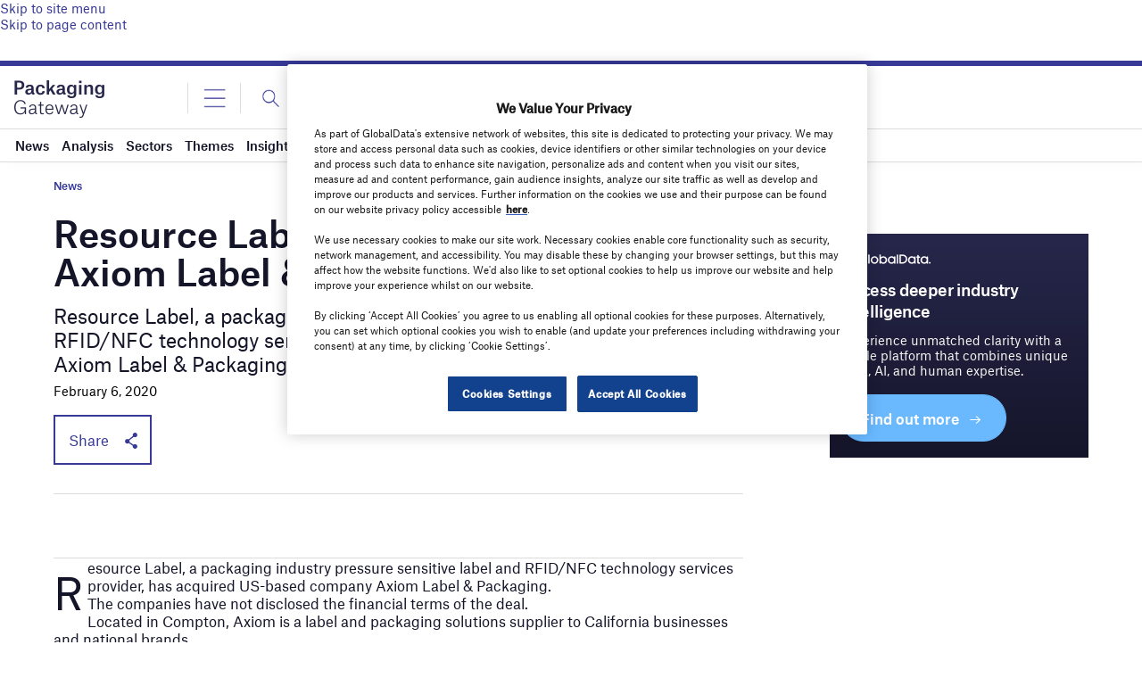

--- FILE ---
content_type: text/html; charset=utf-8
request_url: https://www.google.com/recaptcha/api2/anchor?ar=1&k=6LcqBjQUAAAAAOm0OoVcGhdeuwRaYeG44rfzGqtv&co=aHR0cHM6Ly93d3cucGFja2FnaW5nLWdhdGV3YXkuY29tOjQ0Mw..&hl=en&v=PoyoqOPhxBO7pBk68S4YbpHZ&size=normal&anchor-ms=20000&execute-ms=30000&cb=njnkbt5y3ozc
body_size: 49519
content:
<!DOCTYPE HTML><html dir="ltr" lang="en"><head><meta http-equiv="Content-Type" content="text/html; charset=UTF-8">
<meta http-equiv="X-UA-Compatible" content="IE=edge">
<title>reCAPTCHA</title>
<style type="text/css">
/* cyrillic-ext */
@font-face {
  font-family: 'Roboto';
  font-style: normal;
  font-weight: 400;
  font-stretch: 100%;
  src: url(//fonts.gstatic.com/s/roboto/v48/KFO7CnqEu92Fr1ME7kSn66aGLdTylUAMa3GUBHMdazTgWw.woff2) format('woff2');
  unicode-range: U+0460-052F, U+1C80-1C8A, U+20B4, U+2DE0-2DFF, U+A640-A69F, U+FE2E-FE2F;
}
/* cyrillic */
@font-face {
  font-family: 'Roboto';
  font-style: normal;
  font-weight: 400;
  font-stretch: 100%;
  src: url(//fonts.gstatic.com/s/roboto/v48/KFO7CnqEu92Fr1ME7kSn66aGLdTylUAMa3iUBHMdazTgWw.woff2) format('woff2');
  unicode-range: U+0301, U+0400-045F, U+0490-0491, U+04B0-04B1, U+2116;
}
/* greek-ext */
@font-face {
  font-family: 'Roboto';
  font-style: normal;
  font-weight: 400;
  font-stretch: 100%;
  src: url(//fonts.gstatic.com/s/roboto/v48/KFO7CnqEu92Fr1ME7kSn66aGLdTylUAMa3CUBHMdazTgWw.woff2) format('woff2');
  unicode-range: U+1F00-1FFF;
}
/* greek */
@font-face {
  font-family: 'Roboto';
  font-style: normal;
  font-weight: 400;
  font-stretch: 100%;
  src: url(//fonts.gstatic.com/s/roboto/v48/KFO7CnqEu92Fr1ME7kSn66aGLdTylUAMa3-UBHMdazTgWw.woff2) format('woff2');
  unicode-range: U+0370-0377, U+037A-037F, U+0384-038A, U+038C, U+038E-03A1, U+03A3-03FF;
}
/* math */
@font-face {
  font-family: 'Roboto';
  font-style: normal;
  font-weight: 400;
  font-stretch: 100%;
  src: url(//fonts.gstatic.com/s/roboto/v48/KFO7CnqEu92Fr1ME7kSn66aGLdTylUAMawCUBHMdazTgWw.woff2) format('woff2');
  unicode-range: U+0302-0303, U+0305, U+0307-0308, U+0310, U+0312, U+0315, U+031A, U+0326-0327, U+032C, U+032F-0330, U+0332-0333, U+0338, U+033A, U+0346, U+034D, U+0391-03A1, U+03A3-03A9, U+03B1-03C9, U+03D1, U+03D5-03D6, U+03F0-03F1, U+03F4-03F5, U+2016-2017, U+2034-2038, U+203C, U+2040, U+2043, U+2047, U+2050, U+2057, U+205F, U+2070-2071, U+2074-208E, U+2090-209C, U+20D0-20DC, U+20E1, U+20E5-20EF, U+2100-2112, U+2114-2115, U+2117-2121, U+2123-214F, U+2190, U+2192, U+2194-21AE, U+21B0-21E5, U+21F1-21F2, U+21F4-2211, U+2213-2214, U+2216-22FF, U+2308-230B, U+2310, U+2319, U+231C-2321, U+2336-237A, U+237C, U+2395, U+239B-23B7, U+23D0, U+23DC-23E1, U+2474-2475, U+25AF, U+25B3, U+25B7, U+25BD, U+25C1, U+25CA, U+25CC, U+25FB, U+266D-266F, U+27C0-27FF, U+2900-2AFF, U+2B0E-2B11, U+2B30-2B4C, U+2BFE, U+3030, U+FF5B, U+FF5D, U+1D400-1D7FF, U+1EE00-1EEFF;
}
/* symbols */
@font-face {
  font-family: 'Roboto';
  font-style: normal;
  font-weight: 400;
  font-stretch: 100%;
  src: url(//fonts.gstatic.com/s/roboto/v48/KFO7CnqEu92Fr1ME7kSn66aGLdTylUAMaxKUBHMdazTgWw.woff2) format('woff2');
  unicode-range: U+0001-000C, U+000E-001F, U+007F-009F, U+20DD-20E0, U+20E2-20E4, U+2150-218F, U+2190, U+2192, U+2194-2199, U+21AF, U+21E6-21F0, U+21F3, U+2218-2219, U+2299, U+22C4-22C6, U+2300-243F, U+2440-244A, U+2460-24FF, U+25A0-27BF, U+2800-28FF, U+2921-2922, U+2981, U+29BF, U+29EB, U+2B00-2BFF, U+4DC0-4DFF, U+FFF9-FFFB, U+10140-1018E, U+10190-1019C, U+101A0, U+101D0-101FD, U+102E0-102FB, U+10E60-10E7E, U+1D2C0-1D2D3, U+1D2E0-1D37F, U+1F000-1F0FF, U+1F100-1F1AD, U+1F1E6-1F1FF, U+1F30D-1F30F, U+1F315, U+1F31C, U+1F31E, U+1F320-1F32C, U+1F336, U+1F378, U+1F37D, U+1F382, U+1F393-1F39F, U+1F3A7-1F3A8, U+1F3AC-1F3AF, U+1F3C2, U+1F3C4-1F3C6, U+1F3CA-1F3CE, U+1F3D4-1F3E0, U+1F3ED, U+1F3F1-1F3F3, U+1F3F5-1F3F7, U+1F408, U+1F415, U+1F41F, U+1F426, U+1F43F, U+1F441-1F442, U+1F444, U+1F446-1F449, U+1F44C-1F44E, U+1F453, U+1F46A, U+1F47D, U+1F4A3, U+1F4B0, U+1F4B3, U+1F4B9, U+1F4BB, U+1F4BF, U+1F4C8-1F4CB, U+1F4D6, U+1F4DA, U+1F4DF, U+1F4E3-1F4E6, U+1F4EA-1F4ED, U+1F4F7, U+1F4F9-1F4FB, U+1F4FD-1F4FE, U+1F503, U+1F507-1F50B, U+1F50D, U+1F512-1F513, U+1F53E-1F54A, U+1F54F-1F5FA, U+1F610, U+1F650-1F67F, U+1F687, U+1F68D, U+1F691, U+1F694, U+1F698, U+1F6AD, U+1F6B2, U+1F6B9-1F6BA, U+1F6BC, U+1F6C6-1F6CF, U+1F6D3-1F6D7, U+1F6E0-1F6EA, U+1F6F0-1F6F3, U+1F6F7-1F6FC, U+1F700-1F7FF, U+1F800-1F80B, U+1F810-1F847, U+1F850-1F859, U+1F860-1F887, U+1F890-1F8AD, U+1F8B0-1F8BB, U+1F8C0-1F8C1, U+1F900-1F90B, U+1F93B, U+1F946, U+1F984, U+1F996, U+1F9E9, U+1FA00-1FA6F, U+1FA70-1FA7C, U+1FA80-1FA89, U+1FA8F-1FAC6, U+1FACE-1FADC, U+1FADF-1FAE9, U+1FAF0-1FAF8, U+1FB00-1FBFF;
}
/* vietnamese */
@font-face {
  font-family: 'Roboto';
  font-style: normal;
  font-weight: 400;
  font-stretch: 100%;
  src: url(//fonts.gstatic.com/s/roboto/v48/KFO7CnqEu92Fr1ME7kSn66aGLdTylUAMa3OUBHMdazTgWw.woff2) format('woff2');
  unicode-range: U+0102-0103, U+0110-0111, U+0128-0129, U+0168-0169, U+01A0-01A1, U+01AF-01B0, U+0300-0301, U+0303-0304, U+0308-0309, U+0323, U+0329, U+1EA0-1EF9, U+20AB;
}
/* latin-ext */
@font-face {
  font-family: 'Roboto';
  font-style: normal;
  font-weight: 400;
  font-stretch: 100%;
  src: url(//fonts.gstatic.com/s/roboto/v48/KFO7CnqEu92Fr1ME7kSn66aGLdTylUAMa3KUBHMdazTgWw.woff2) format('woff2');
  unicode-range: U+0100-02BA, U+02BD-02C5, U+02C7-02CC, U+02CE-02D7, U+02DD-02FF, U+0304, U+0308, U+0329, U+1D00-1DBF, U+1E00-1E9F, U+1EF2-1EFF, U+2020, U+20A0-20AB, U+20AD-20C0, U+2113, U+2C60-2C7F, U+A720-A7FF;
}
/* latin */
@font-face {
  font-family: 'Roboto';
  font-style: normal;
  font-weight: 400;
  font-stretch: 100%;
  src: url(//fonts.gstatic.com/s/roboto/v48/KFO7CnqEu92Fr1ME7kSn66aGLdTylUAMa3yUBHMdazQ.woff2) format('woff2');
  unicode-range: U+0000-00FF, U+0131, U+0152-0153, U+02BB-02BC, U+02C6, U+02DA, U+02DC, U+0304, U+0308, U+0329, U+2000-206F, U+20AC, U+2122, U+2191, U+2193, U+2212, U+2215, U+FEFF, U+FFFD;
}
/* cyrillic-ext */
@font-face {
  font-family: 'Roboto';
  font-style: normal;
  font-weight: 500;
  font-stretch: 100%;
  src: url(//fonts.gstatic.com/s/roboto/v48/KFO7CnqEu92Fr1ME7kSn66aGLdTylUAMa3GUBHMdazTgWw.woff2) format('woff2');
  unicode-range: U+0460-052F, U+1C80-1C8A, U+20B4, U+2DE0-2DFF, U+A640-A69F, U+FE2E-FE2F;
}
/* cyrillic */
@font-face {
  font-family: 'Roboto';
  font-style: normal;
  font-weight: 500;
  font-stretch: 100%;
  src: url(//fonts.gstatic.com/s/roboto/v48/KFO7CnqEu92Fr1ME7kSn66aGLdTylUAMa3iUBHMdazTgWw.woff2) format('woff2');
  unicode-range: U+0301, U+0400-045F, U+0490-0491, U+04B0-04B1, U+2116;
}
/* greek-ext */
@font-face {
  font-family: 'Roboto';
  font-style: normal;
  font-weight: 500;
  font-stretch: 100%;
  src: url(//fonts.gstatic.com/s/roboto/v48/KFO7CnqEu92Fr1ME7kSn66aGLdTylUAMa3CUBHMdazTgWw.woff2) format('woff2');
  unicode-range: U+1F00-1FFF;
}
/* greek */
@font-face {
  font-family: 'Roboto';
  font-style: normal;
  font-weight: 500;
  font-stretch: 100%;
  src: url(//fonts.gstatic.com/s/roboto/v48/KFO7CnqEu92Fr1ME7kSn66aGLdTylUAMa3-UBHMdazTgWw.woff2) format('woff2');
  unicode-range: U+0370-0377, U+037A-037F, U+0384-038A, U+038C, U+038E-03A1, U+03A3-03FF;
}
/* math */
@font-face {
  font-family: 'Roboto';
  font-style: normal;
  font-weight: 500;
  font-stretch: 100%;
  src: url(//fonts.gstatic.com/s/roboto/v48/KFO7CnqEu92Fr1ME7kSn66aGLdTylUAMawCUBHMdazTgWw.woff2) format('woff2');
  unicode-range: U+0302-0303, U+0305, U+0307-0308, U+0310, U+0312, U+0315, U+031A, U+0326-0327, U+032C, U+032F-0330, U+0332-0333, U+0338, U+033A, U+0346, U+034D, U+0391-03A1, U+03A3-03A9, U+03B1-03C9, U+03D1, U+03D5-03D6, U+03F0-03F1, U+03F4-03F5, U+2016-2017, U+2034-2038, U+203C, U+2040, U+2043, U+2047, U+2050, U+2057, U+205F, U+2070-2071, U+2074-208E, U+2090-209C, U+20D0-20DC, U+20E1, U+20E5-20EF, U+2100-2112, U+2114-2115, U+2117-2121, U+2123-214F, U+2190, U+2192, U+2194-21AE, U+21B0-21E5, U+21F1-21F2, U+21F4-2211, U+2213-2214, U+2216-22FF, U+2308-230B, U+2310, U+2319, U+231C-2321, U+2336-237A, U+237C, U+2395, U+239B-23B7, U+23D0, U+23DC-23E1, U+2474-2475, U+25AF, U+25B3, U+25B7, U+25BD, U+25C1, U+25CA, U+25CC, U+25FB, U+266D-266F, U+27C0-27FF, U+2900-2AFF, U+2B0E-2B11, U+2B30-2B4C, U+2BFE, U+3030, U+FF5B, U+FF5D, U+1D400-1D7FF, U+1EE00-1EEFF;
}
/* symbols */
@font-face {
  font-family: 'Roboto';
  font-style: normal;
  font-weight: 500;
  font-stretch: 100%;
  src: url(//fonts.gstatic.com/s/roboto/v48/KFO7CnqEu92Fr1ME7kSn66aGLdTylUAMaxKUBHMdazTgWw.woff2) format('woff2');
  unicode-range: U+0001-000C, U+000E-001F, U+007F-009F, U+20DD-20E0, U+20E2-20E4, U+2150-218F, U+2190, U+2192, U+2194-2199, U+21AF, U+21E6-21F0, U+21F3, U+2218-2219, U+2299, U+22C4-22C6, U+2300-243F, U+2440-244A, U+2460-24FF, U+25A0-27BF, U+2800-28FF, U+2921-2922, U+2981, U+29BF, U+29EB, U+2B00-2BFF, U+4DC0-4DFF, U+FFF9-FFFB, U+10140-1018E, U+10190-1019C, U+101A0, U+101D0-101FD, U+102E0-102FB, U+10E60-10E7E, U+1D2C0-1D2D3, U+1D2E0-1D37F, U+1F000-1F0FF, U+1F100-1F1AD, U+1F1E6-1F1FF, U+1F30D-1F30F, U+1F315, U+1F31C, U+1F31E, U+1F320-1F32C, U+1F336, U+1F378, U+1F37D, U+1F382, U+1F393-1F39F, U+1F3A7-1F3A8, U+1F3AC-1F3AF, U+1F3C2, U+1F3C4-1F3C6, U+1F3CA-1F3CE, U+1F3D4-1F3E0, U+1F3ED, U+1F3F1-1F3F3, U+1F3F5-1F3F7, U+1F408, U+1F415, U+1F41F, U+1F426, U+1F43F, U+1F441-1F442, U+1F444, U+1F446-1F449, U+1F44C-1F44E, U+1F453, U+1F46A, U+1F47D, U+1F4A3, U+1F4B0, U+1F4B3, U+1F4B9, U+1F4BB, U+1F4BF, U+1F4C8-1F4CB, U+1F4D6, U+1F4DA, U+1F4DF, U+1F4E3-1F4E6, U+1F4EA-1F4ED, U+1F4F7, U+1F4F9-1F4FB, U+1F4FD-1F4FE, U+1F503, U+1F507-1F50B, U+1F50D, U+1F512-1F513, U+1F53E-1F54A, U+1F54F-1F5FA, U+1F610, U+1F650-1F67F, U+1F687, U+1F68D, U+1F691, U+1F694, U+1F698, U+1F6AD, U+1F6B2, U+1F6B9-1F6BA, U+1F6BC, U+1F6C6-1F6CF, U+1F6D3-1F6D7, U+1F6E0-1F6EA, U+1F6F0-1F6F3, U+1F6F7-1F6FC, U+1F700-1F7FF, U+1F800-1F80B, U+1F810-1F847, U+1F850-1F859, U+1F860-1F887, U+1F890-1F8AD, U+1F8B0-1F8BB, U+1F8C0-1F8C1, U+1F900-1F90B, U+1F93B, U+1F946, U+1F984, U+1F996, U+1F9E9, U+1FA00-1FA6F, U+1FA70-1FA7C, U+1FA80-1FA89, U+1FA8F-1FAC6, U+1FACE-1FADC, U+1FADF-1FAE9, U+1FAF0-1FAF8, U+1FB00-1FBFF;
}
/* vietnamese */
@font-face {
  font-family: 'Roboto';
  font-style: normal;
  font-weight: 500;
  font-stretch: 100%;
  src: url(//fonts.gstatic.com/s/roboto/v48/KFO7CnqEu92Fr1ME7kSn66aGLdTylUAMa3OUBHMdazTgWw.woff2) format('woff2');
  unicode-range: U+0102-0103, U+0110-0111, U+0128-0129, U+0168-0169, U+01A0-01A1, U+01AF-01B0, U+0300-0301, U+0303-0304, U+0308-0309, U+0323, U+0329, U+1EA0-1EF9, U+20AB;
}
/* latin-ext */
@font-face {
  font-family: 'Roboto';
  font-style: normal;
  font-weight: 500;
  font-stretch: 100%;
  src: url(//fonts.gstatic.com/s/roboto/v48/KFO7CnqEu92Fr1ME7kSn66aGLdTylUAMa3KUBHMdazTgWw.woff2) format('woff2');
  unicode-range: U+0100-02BA, U+02BD-02C5, U+02C7-02CC, U+02CE-02D7, U+02DD-02FF, U+0304, U+0308, U+0329, U+1D00-1DBF, U+1E00-1E9F, U+1EF2-1EFF, U+2020, U+20A0-20AB, U+20AD-20C0, U+2113, U+2C60-2C7F, U+A720-A7FF;
}
/* latin */
@font-face {
  font-family: 'Roboto';
  font-style: normal;
  font-weight: 500;
  font-stretch: 100%;
  src: url(//fonts.gstatic.com/s/roboto/v48/KFO7CnqEu92Fr1ME7kSn66aGLdTylUAMa3yUBHMdazQ.woff2) format('woff2');
  unicode-range: U+0000-00FF, U+0131, U+0152-0153, U+02BB-02BC, U+02C6, U+02DA, U+02DC, U+0304, U+0308, U+0329, U+2000-206F, U+20AC, U+2122, U+2191, U+2193, U+2212, U+2215, U+FEFF, U+FFFD;
}
/* cyrillic-ext */
@font-face {
  font-family: 'Roboto';
  font-style: normal;
  font-weight: 900;
  font-stretch: 100%;
  src: url(//fonts.gstatic.com/s/roboto/v48/KFO7CnqEu92Fr1ME7kSn66aGLdTylUAMa3GUBHMdazTgWw.woff2) format('woff2');
  unicode-range: U+0460-052F, U+1C80-1C8A, U+20B4, U+2DE0-2DFF, U+A640-A69F, U+FE2E-FE2F;
}
/* cyrillic */
@font-face {
  font-family: 'Roboto';
  font-style: normal;
  font-weight: 900;
  font-stretch: 100%;
  src: url(//fonts.gstatic.com/s/roboto/v48/KFO7CnqEu92Fr1ME7kSn66aGLdTylUAMa3iUBHMdazTgWw.woff2) format('woff2');
  unicode-range: U+0301, U+0400-045F, U+0490-0491, U+04B0-04B1, U+2116;
}
/* greek-ext */
@font-face {
  font-family: 'Roboto';
  font-style: normal;
  font-weight: 900;
  font-stretch: 100%;
  src: url(//fonts.gstatic.com/s/roboto/v48/KFO7CnqEu92Fr1ME7kSn66aGLdTylUAMa3CUBHMdazTgWw.woff2) format('woff2');
  unicode-range: U+1F00-1FFF;
}
/* greek */
@font-face {
  font-family: 'Roboto';
  font-style: normal;
  font-weight: 900;
  font-stretch: 100%;
  src: url(//fonts.gstatic.com/s/roboto/v48/KFO7CnqEu92Fr1ME7kSn66aGLdTylUAMa3-UBHMdazTgWw.woff2) format('woff2');
  unicode-range: U+0370-0377, U+037A-037F, U+0384-038A, U+038C, U+038E-03A1, U+03A3-03FF;
}
/* math */
@font-face {
  font-family: 'Roboto';
  font-style: normal;
  font-weight: 900;
  font-stretch: 100%;
  src: url(//fonts.gstatic.com/s/roboto/v48/KFO7CnqEu92Fr1ME7kSn66aGLdTylUAMawCUBHMdazTgWw.woff2) format('woff2');
  unicode-range: U+0302-0303, U+0305, U+0307-0308, U+0310, U+0312, U+0315, U+031A, U+0326-0327, U+032C, U+032F-0330, U+0332-0333, U+0338, U+033A, U+0346, U+034D, U+0391-03A1, U+03A3-03A9, U+03B1-03C9, U+03D1, U+03D5-03D6, U+03F0-03F1, U+03F4-03F5, U+2016-2017, U+2034-2038, U+203C, U+2040, U+2043, U+2047, U+2050, U+2057, U+205F, U+2070-2071, U+2074-208E, U+2090-209C, U+20D0-20DC, U+20E1, U+20E5-20EF, U+2100-2112, U+2114-2115, U+2117-2121, U+2123-214F, U+2190, U+2192, U+2194-21AE, U+21B0-21E5, U+21F1-21F2, U+21F4-2211, U+2213-2214, U+2216-22FF, U+2308-230B, U+2310, U+2319, U+231C-2321, U+2336-237A, U+237C, U+2395, U+239B-23B7, U+23D0, U+23DC-23E1, U+2474-2475, U+25AF, U+25B3, U+25B7, U+25BD, U+25C1, U+25CA, U+25CC, U+25FB, U+266D-266F, U+27C0-27FF, U+2900-2AFF, U+2B0E-2B11, U+2B30-2B4C, U+2BFE, U+3030, U+FF5B, U+FF5D, U+1D400-1D7FF, U+1EE00-1EEFF;
}
/* symbols */
@font-face {
  font-family: 'Roboto';
  font-style: normal;
  font-weight: 900;
  font-stretch: 100%;
  src: url(//fonts.gstatic.com/s/roboto/v48/KFO7CnqEu92Fr1ME7kSn66aGLdTylUAMaxKUBHMdazTgWw.woff2) format('woff2');
  unicode-range: U+0001-000C, U+000E-001F, U+007F-009F, U+20DD-20E0, U+20E2-20E4, U+2150-218F, U+2190, U+2192, U+2194-2199, U+21AF, U+21E6-21F0, U+21F3, U+2218-2219, U+2299, U+22C4-22C6, U+2300-243F, U+2440-244A, U+2460-24FF, U+25A0-27BF, U+2800-28FF, U+2921-2922, U+2981, U+29BF, U+29EB, U+2B00-2BFF, U+4DC0-4DFF, U+FFF9-FFFB, U+10140-1018E, U+10190-1019C, U+101A0, U+101D0-101FD, U+102E0-102FB, U+10E60-10E7E, U+1D2C0-1D2D3, U+1D2E0-1D37F, U+1F000-1F0FF, U+1F100-1F1AD, U+1F1E6-1F1FF, U+1F30D-1F30F, U+1F315, U+1F31C, U+1F31E, U+1F320-1F32C, U+1F336, U+1F378, U+1F37D, U+1F382, U+1F393-1F39F, U+1F3A7-1F3A8, U+1F3AC-1F3AF, U+1F3C2, U+1F3C4-1F3C6, U+1F3CA-1F3CE, U+1F3D4-1F3E0, U+1F3ED, U+1F3F1-1F3F3, U+1F3F5-1F3F7, U+1F408, U+1F415, U+1F41F, U+1F426, U+1F43F, U+1F441-1F442, U+1F444, U+1F446-1F449, U+1F44C-1F44E, U+1F453, U+1F46A, U+1F47D, U+1F4A3, U+1F4B0, U+1F4B3, U+1F4B9, U+1F4BB, U+1F4BF, U+1F4C8-1F4CB, U+1F4D6, U+1F4DA, U+1F4DF, U+1F4E3-1F4E6, U+1F4EA-1F4ED, U+1F4F7, U+1F4F9-1F4FB, U+1F4FD-1F4FE, U+1F503, U+1F507-1F50B, U+1F50D, U+1F512-1F513, U+1F53E-1F54A, U+1F54F-1F5FA, U+1F610, U+1F650-1F67F, U+1F687, U+1F68D, U+1F691, U+1F694, U+1F698, U+1F6AD, U+1F6B2, U+1F6B9-1F6BA, U+1F6BC, U+1F6C6-1F6CF, U+1F6D3-1F6D7, U+1F6E0-1F6EA, U+1F6F0-1F6F3, U+1F6F7-1F6FC, U+1F700-1F7FF, U+1F800-1F80B, U+1F810-1F847, U+1F850-1F859, U+1F860-1F887, U+1F890-1F8AD, U+1F8B0-1F8BB, U+1F8C0-1F8C1, U+1F900-1F90B, U+1F93B, U+1F946, U+1F984, U+1F996, U+1F9E9, U+1FA00-1FA6F, U+1FA70-1FA7C, U+1FA80-1FA89, U+1FA8F-1FAC6, U+1FACE-1FADC, U+1FADF-1FAE9, U+1FAF0-1FAF8, U+1FB00-1FBFF;
}
/* vietnamese */
@font-face {
  font-family: 'Roboto';
  font-style: normal;
  font-weight: 900;
  font-stretch: 100%;
  src: url(//fonts.gstatic.com/s/roboto/v48/KFO7CnqEu92Fr1ME7kSn66aGLdTylUAMa3OUBHMdazTgWw.woff2) format('woff2');
  unicode-range: U+0102-0103, U+0110-0111, U+0128-0129, U+0168-0169, U+01A0-01A1, U+01AF-01B0, U+0300-0301, U+0303-0304, U+0308-0309, U+0323, U+0329, U+1EA0-1EF9, U+20AB;
}
/* latin-ext */
@font-face {
  font-family: 'Roboto';
  font-style: normal;
  font-weight: 900;
  font-stretch: 100%;
  src: url(//fonts.gstatic.com/s/roboto/v48/KFO7CnqEu92Fr1ME7kSn66aGLdTylUAMa3KUBHMdazTgWw.woff2) format('woff2');
  unicode-range: U+0100-02BA, U+02BD-02C5, U+02C7-02CC, U+02CE-02D7, U+02DD-02FF, U+0304, U+0308, U+0329, U+1D00-1DBF, U+1E00-1E9F, U+1EF2-1EFF, U+2020, U+20A0-20AB, U+20AD-20C0, U+2113, U+2C60-2C7F, U+A720-A7FF;
}
/* latin */
@font-face {
  font-family: 'Roboto';
  font-style: normal;
  font-weight: 900;
  font-stretch: 100%;
  src: url(//fonts.gstatic.com/s/roboto/v48/KFO7CnqEu92Fr1ME7kSn66aGLdTylUAMa3yUBHMdazQ.woff2) format('woff2');
  unicode-range: U+0000-00FF, U+0131, U+0152-0153, U+02BB-02BC, U+02C6, U+02DA, U+02DC, U+0304, U+0308, U+0329, U+2000-206F, U+20AC, U+2122, U+2191, U+2193, U+2212, U+2215, U+FEFF, U+FFFD;
}

</style>
<link rel="stylesheet" type="text/css" href="https://www.gstatic.com/recaptcha/releases/PoyoqOPhxBO7pBk68S4YbpHZ/styles__ltr.css">
<script nonce="EDeMqrsv2zrcv88oHGq60w" type="text/javascript">window['__recaptcha_api'] = 'https://www.google.com/recaptcha/api2/';</script>
<script type="text/javascript" src="https://www.gstatic.com/recaptcha/releases/PoyoqOPhxBO7pBk68S4YbpHZ/recaptcha__en.js" nonce="EDeMqrsv2zrcv88oHGq60w">
      
    </script></head>
<body><div id="rc-anchor-alert" class="rc-anchor-alert"></div>
<input type="hidden" id="recaptcha-token" value="[base64]">
<script type="text/javascript" nonce="EDeMqrsv2zrcv88oHGq60w">
      recaptcha.anchor.Main.init("[\x22ainput\x22,[\x22bgdata\x22,\x22\x22,\[base64]/[base64]/[base64]/[base64]/[base64]/[base64]/[base64]/[base64]/[base64]/[base64]\\u003d\x22,\[base64]\\u003d\x22,\[base64]/WMO9wofDi1fDlDg+woLDqmZ0w4xpC8KIwpsKC8K+VsO/HUdKw752R8O3eMK3O8KyfcKHdsKAXhNDwr1MwoTCjcOgwoHCncOMDsOEUcKsccKywqXDiQwYDcOlHsKSC8KmwoAiw6jDpULCrzNSwr5YcX/Ds0hOVF7Ch8Kaw7Q2wrYUAsOde8K3w4PCicKDNk7Cu8OJasO/YykEBMOxeTxyOsOmw7YBw5PDrgrDlyXDlR9jOE8QZcKpwpDDs8K0XWfDpMKiAsOzCcOxwpjDiQgnURRAwp/DpcOPwpFMw6HDqlDCvS7DlEESwp3CpX/DlybChVkKw7AUO3lSwq7DmjvCm8OXw4LCtiLDmMOUAMOONsKkw4M5b38Pw55vwqoyazjDpHnCh1HDjj/[base64]/[base64]/Dr8O0c1TDvsKJwrhrZkXCmcKqwp7Djk/DmkjDklpWw5XChsKsAMOqV8KST0bDtcOaO8KVwr3CsD/CjwpuwqDCmsKDw4PCtEPDvlnDvsOYP8OFMGR9HcOKw6bDnsKYwrQZw6XDmMOWZMOZw4BFwqojW3HDocKQw5ASfws1wpl0DzTCjSXCjF7Ckj1Fw7o4VsKiwrzDh1B+wpdcAUjCvg/[base64]/wrs3RcKzw54nQsK0w40Lw68JAizDi8Ogw75dH8K/w69WacOmGCPCmXPDuV7CtDXDnSvCu384ecOfY8K7w5QPGEs1EsKew6vCsW0aAMKqw7k3W8KxbcObwpc2wrYDwqkgw6XDhErCucOTfMKXNMOYASTCpMKBwqEOX0rChS1BwolvwpHDmV8TwrEySXVQTm7ChygdOMKMNcOhw7d0VsOjwq/CtcKbwrQxFVXCrsK0w47Dg8OqeMKrBEpOEWMtwoxYwqQ2w71Ww6/Ckh/[base64]/DqH/DgwzCjztkwpXDicOKwowqw5UnRcKmOEDCtcKoI8ODwrjDgSw0woLDiMKeCRo8VMODK04rYsO7dEPDl8Kbw7PDokVlESwsw6/CrMOlw7ZCwp3DjnDCrwBcw57CiyF1wpsMZxAtQ2XCg8Kdw4DCh8KIw5AJPhTCrwhwwplDH8KjVcKXwqrCgARaehLChUDDn1Mvw4sYw4/Dlj9WXGt7NcKiw6luw6VQwpc+w6HDkzDChwvCrsKpwo3DnToaQsK1wrvDgBEOTMOrw6zDv8K/w43DgF3DqnULXsONG8KJEMKvw6HDvcKpIyRSwpXCosOvXGYFCsKzDQPCmEs5wq9nWXxIeMODeWvDtW/[base64]/KsKkw4QQMBjCnsK5DMK2GsOsSCkfDVTCqsOeeWM3bsO6cMOTw6JSNmTDjllIEhxYw5VZw54NcsKRRMOiw5HDhwrCgHVXUE3DpyTDpMKYKMKbWjY7w6cMeT/[base64]/DVvDksOMe2jDmUJ2SMKAGH7Dg3DCk1rDnFpQBcOfMMOvw77CpcK8wofDrsOzY8Knw7TDiVrDjmvDig1VwoF7w6pjwq0rAcKOw7HCjcO8P8KSw7jCpi7DssO1a8OBwpHDv8O7w7jCqMOHw71Uwq93w5lXRHfCmkjCgCkQc8KnD8KfQ8KCw4/Doihaw59WZhrCrxtfw4gfBl7DhsKewovDtMKfwpTDuCBDw6TDoMOIBsOKw6EAw6QrasKYw5duZcOzwoPDugfCiMKVw5/[base64]/[base64]/Du8Kqwo7DpsOXwpLChSh1dkhhARVWJCF/[base64]/DnsOvw7FIGSHDjkTDpklQwrF5YsKaSMKpwqROehEsXMKcw6RbZsKRKBXDryLDtQIhPigGSMKRwotURcK7wp9jwpV3wqLCsGJ2wp0MQxPDk8OkY8OQAV3Dni1OCmLDtWzDgsOEf8OVFxYpUGnDmcODwozCqwvDgD0XwoLCni/CtMK1w4LDrcO+NMKEw5nDpMKKcxASHcKCw5LDn2Erw7vDrG/DhsKTAFDDo393d1hrw7XCuUnDk8KbwrzDvj1Bw5AkwohSwrkkL3HDghXDqcKqw63DjcK3TsK6SkpcQA/[base64]/[base64]/wrnDtiHCjsOSJMKKFh7Ch8KdwqHDvcK2ED3CgMOmdMK5wr9BwqTDlcOvwoLCvcOkYjDCpH/CqcKyw641wr3CrcKhEhknI3lAwpnCo2xwOAzCo1t0wrDCscK9w7sSNsOSw5kHwq1dwoZEei7Ci8Kwwrd0csOXwrU/H8KXw7hwwrzCsg5eJsKawp/CgMO8w6R4wozCukXDtXcaOiE4QhTDvcKkw5JYfUIewqjDqcKhw6vChkvCrcO6dkEUwprDsWMnNcKYwpPDgcKYbcOoDMKZwqPDqlFFQSnDihzCscKJwrnDk0DCjcOhJDHCqMORw7gcdU/[base64]/[base64]/dsOtwqXCoWHCkjUdwoVtC8Kvw7bCssKwwpHCgsK/ZSrDkcKfASLClAZeAMKHw44zPmNZIj4kw7lTwrg8S2IfwpLDocO5Tl7ChD1aa8OgaRjDgsKnfsKfwqgBBV/Dp8KDIQzCtMKkBl1Vc8ODCMKsNcKpwpHChMO0w4lXUMKSHcOWw6AvN0PDn8KpWWfCngRmwrg2w65mMFjChl5awrU6cBHCmSvCgcOlwoUVw6VbJcK7DsKKa8ODN8OEw7bDgcK8w5PCs2VEw6k4dwBtSRhBDMKAEMOaCsOTUMKIWxwKwqlBwr/[base64]/w5fCunHChcK8wrXDosKrcCYNw5HDhAjDjMKBwqLCqGLCr1QzTEtOwrXDnTDDqhlOBMKvZMOpw6NpEcOPw4PCocOvMcOHLlxxNgMac8KKdsKnwpl7L1vCqMO1wroPCiMGw6MVXxbCiHbDlHNmw7LDmMKDMg7CsCMjf8OKIsO3w7/[base64]/[base64]/w5w/QFrClCRfHMKHQcOfMcKHwrg3K2nClcOOZsKbw6LDlMOcwroGIzdVw4nDisK+LMKrwqUxe0TDnDjCgsOXf8OhAyUkw5zDocKmw40VacOxwp5KHcOrw61te8KWwoMcCsK6fWhpw69ow67Ct8K3wq/Cg8KffMOfwpnCo1EFw7rCjG/CmMKUZMKRNMODwpYAA8K/AsK6w7gVTMKqw5zCrsKqWWotw646JcOYwo9bw7khwqrDnTzDhnbCq8K3wprCm8KDwojCpn/CtsKpwqfDrMOZS8OCBE04CRFhKFvDomILw53DvmLCqMOBVyUtVMOUYDfDuwTCjlrDi8OEcsKlax3DssKdThDCocO1LMOwQWfCoQXDlCzDj047YsKmw7Ziw67CgsKmw6bCjVvCtERFEgBKE25UWcKIHgZ3w4zDtcKVUD8wLMONB3towqjDtsOCwp1nw6zDhH/DugzCtcKQAVnDjwkCMFIOBXgswoJXw4LCiyHCvsOnw6DDu2FLwobDvWMFw7jDjy16f1/[base64]/[base64]/CsMKBw55WaGvDucOrwqs0TMOawo7DpsKiTsOEwqzCnxQVw4/Dk2FTH8OzwovCu8OeP8KzDsOfw4gMUcOTw4RBWsOOwqTDlxXCp8KYJ3bCkMKteMOQHsOdw7bDksKZawTDh8Opwp/CpcOyKcK/wqfDgcOhw5YzwrwMDxk8w65bGFtoARHDplDCn8OvN8KDb8O6w44VBcOUSsKow4cUwoHCsMK7w5HDgSrDqcO6dMKzeC1mTBzDs8OgAsOEw7/DucKywpFQw5rCvQwmJHLClRAwbnYuFHwxw75kE8OWwrFKLxjDijHDtcODwp95wrxuNMKjNlfDlSUHXMKQXjZ2w5TCp8OOSsKId2FYw7gpNizCusOBOl/DgTB0w6/CvcKnw4R5w7jChsK1D8OgbmHCuk7CisOCwqjCuGQPw5/DncOfwq/CkT0iw7UJwqQrQ8OjDMKuwqXDllFnw6wywrnDhyEKwobDs8KASAvDssOWOsOiGhgREk7CkS99w6LDvsOkTMOywqbCkcO3FwwZw79YwowRbMORD8KzEho8PcOnfFIcw79UJ8OKw4LCmVI1WsKgSsOQNMK0w60YwooawrDDncOvw7rCuTAFQHbDrMK/[base64]/CicKMesK5w6MswonDhhI5HT5lwpvDqlN1HsOHw74AwrTDmcO7TBlHOMOqFw3Cp0nDrsOBVcKMBATDusOawpDDgkTCksOkUkQsw70rHh/CoWZCwqNQE8K2wrBOMcO/ZRPCn05swocKwrfDtURQw51IGMOKfG/ClDHCt35oLmlSwpl1w4PCtU9Sw5lLw6FFBjLCqsOcQcOowrPCgRMfWyMxTCfCpMKNw5TDicKLwrcJRMOfMnRJw5DCkQduwp/CssKuTCrCp8KRwq44PkXCtBtXw60NwpvCgV8uZ8OfW2hjw5w5DMKjwo8IwpBAX8KDYsO2w6xhAgrDpAPCuMKKK8KeJsKmGsKgw7/[base64]/[base64]/wqXDncO3JMK3wqFzZAvDgiMWwqzDqRUIaMKOCcKVeRvDq8OnLcKgYsKjwqEfw5DChVvDscK+ccOnPsOWwoAEd8K4w71cwpjDosOfc3QGR8Kgw5RQXcKgdz/DoMO9wqsORsOYw5/Cog3CjRgawpkwwrRlV8KJdcOOGTbDmFJMSsK+wrPDs8K8wrDDtsKIw6/[base64]/CnSzDonthdT3DlAoXw7U1w4k3woXCiQ3DqxTDjcKmKsOrwoxswrPDr8Kdw7/DsH5IQMK8IMKHw5LCqMO4fgxrJmjClHEKw4/CoGZRw5zCtEvCsFFww50pEHTClMOvw4YYw77Dr3p8IsKdDMKvMMK6VVxzTMO2VsO6wpdkXFjCklXDkcK9GHtLfVwVw58resK7w7Ruwp3CvFdjwrHDjAfDmMKPw67Dmy7DuivDoSFkwpTDkToMfsO0LAbDlxnDjcKdw5UjJSZyw5QQJMKQS8KQBH89Ox/Cvk/Ch8KENcOfLsOIeHTCh8KwPcOebF3CtS7CrMKNEcO+wpHDghwmYzUwwqDDkcKIwozDgsOYw4PCk8KWXyAlwqDCoCPDr8KwwpFyaXzCssKQfh5lwrbDn8Kzw60Mw4TChCIAw6gKwqlKaXDDih8nw5fDmcOwEMKJw4BbGSxtMkTDh8KcC0/[base64]/Dpig7LAQaw4sVVnvDjXM3DgfDuS9UwpNawptwN8OqRsOVwoHDicO2XsOuw6VtSSAZbMOMwpvDksOGw7tww4kCwo/Di8KTQsK5wpwgcMO7wrtew5zCjMOkw796HcKEB8O1VMOmw7x7wqljw79EwrfCjzcewrTCkcKpw7oGGsKwBAnCkcK+aT/[base64]/Dh8K2w7Y6WMOkw79iecK1MsKJw5FWwp3Dh8KpX0rCgMKdw7/CisOFw63ClMOZRgMTwqM6EmjCrcK+wp/CisKww5DCvsOmw5TCgiXDiBtNwqLDtMO/LgtVWh7DowZiwpbCssKEwqrDjlHCgMOow6srw4bDksOww69IZ8Omw5zCpCHDshvDgF5cUhjCtksTSCsowpNAX8OKCwIpfgHDlsOiw41Vw45aw4rDjRvDkGzCs8KRw6fCtcKrwoV0CMO2dcOtdG16EcKaw5HCtCZTDlXDncKcdF7CqMKtwpkvw4XCoBrCjXbDoE/CllnCkMOWYsKUaMOiL8OIP8K3L1c+w64mwpdWY8OJLcOaPA98wo/Ct8K0w73CoTNKwrogw4PCi8KewowEc8Ksw5nClj3Cs0bDvsK8wrYwF8Krw7sQw5zDksOBworCpwvCpyQ6K8OBwrl8VsKfH8KsSTNqGHJ5w63DmsKpT1JoVMOjwoMyw5ohwpIcExhwaTsmNMKITcOpwrrDjcKCwp/CrEjDgMOFF8KFX8K/[base64]/DtMOiN8KBOcOGwp/[base64]/CpcKGMcOOM8KqwojDvsKgw7tDw7LCq8Krw6ksZcKab8OTAcOnw5LDnEvCh8OcdyTDjlrDqUsBwqLCgsKJIMO4wooNw5sfFGM/wo4zMMKaw78zOlgpwoU3wo/DsFnCtcKrOT8Ew53DuWk1GcO0w7zDkcKBwqrDoXbDl8KfWi1DwpzDu1VQZ8Ocwr9GwozCncOyw5Jiw5BMwprCoVISczvCiMKxDyxVw7/CisOuIUpmwoDDr03CtC1dOTrCqi8PZirDvnPDnRwNFG3CtMK/w7nCsR7Du2MWL8OQw6UWM8KKwpcAw5XCscOOFjAAw7zCj2/DnCfDpDHDjFg2a8KOLsOpwo15w47DkisrwprCqsK3woXCqQnCgyR2EizDnMOmwqEOEFNuKsOaw77Dih7ClzkEIVrDl8K4w5PDkMOiScOzw7DCjwUGw7J/ZloDLWTDjsOCccKJw6BDwrfCgwnDhCDDskhOIMKMbF8ZRQ5SbsKEBMOcw5LCmSXChMKQw79AwojDrBzDkMOWUsOUAsOAIyxDbTk8w74wak3CqsKqcm8+w4nDil5yHsO4SU/DixTDpWgpeMK3PjHCgcODwpjCnnEWwo3DmwJXPMOTIUIgX0TCmcKswrwXSwvDjcOqwpjCmcKnw7QpwpXDocOVw5bDsSDDnMOAw6/CmgTCkMOuw4fDhcOyJHHDocKOH8OlwrQSTcOtCcKaKsOTORkRw647VcOZTUzCmlLCnF/CocK1ORXCgmTDtsOcwrfCnRjCsMO3wrBNP3ADwoBPw6kgwrjClcOGXMKVKMK/[base64]/w7nCrjhVQhNww67CqcOFCMOeRhbClQtHwrJWfG/Cp8O4w51jeTxPJMOqwo01WsKmL8OCwr13w4dVSRLCrHRgwqDChcK5aGALwrwTw7c2RsKRw5DCl2rDp8OsJMO/woDCiDFMAiHDjMOmwoTCr0DDlUkEwopAJ0rDncOkw5QdGcKscsK6AUF0w4PDhEEUw6FeIi3Dk8OdIlRhwp1sw6zCl8Ozw4kVwr/[base64]/Do8OjBwjDlzbCmMO3w6vCvHdqKsOQw7PDvgJODGrDt08Ow7IeV8O0w49gd03Do8K+eDw1wpJ6SMOfw7TDi8KQHcKeF8KpwrnDmMKMRC9hw6oDRsK+aMOZwqbDu3XCssO8w5TCh1RPecO6ez/CpDZJw6V2ZFlrwpnCnVddw5HCt8OTw7QRY8OhwrjDr8KTRcOSw57DmMKBwrDDmTXCrUxveFHCqMKGJl9uwpjDjsKMwplrw43DuMOtwqDCr2ZWWEgwwr0CwrXDnhYAw6Auw7orw4/CksOyA8KVL8Oswo7CrMOFwobCjVQ/w7DDkcOXBCdGFsKbPTHDtDXChgTCn8ORScKxw7fCnsO0F3nDucK/wrM+fMKTw6vDrQLCkcKpNXPCiVTCkhvCqDHDkMOaw61Pw6bCv2jDg2IDwqgvw4dRb8KlRMOAw7xcwq1xwr3Cvw7DtCs7w6jDvXfCkFHCjy5GwrzCrMKLw6QHCAjDlU/[base64]/DunloIcOFwpwDw7bDlsOHKU0cKmJgwqF4wq01GsKyw4AbwoTDhEdfwojCkFBUwpDCgBZpE8Ogw7bDnsKQw6HDuStIBEvDmMO/UDRcIsK4Jy/Di33CusKmVkXCsSI5CEHDnxTCmcOfw7rDv8OBNHTCvjwLwoLDlSsZworCnMKVwq9BwoDDhCFwdzPDtcK8w4tFFcONwoLCn0zDq8OyXBXCs2VQwr7DqMKZwpohwpQ4NMKAL19PDcKVwqUhOcOeUsOXw7/CucOUw7HDvBplNsKQdsK9XRnDvl9OwoEPw5YLXcO6wrvCgx3Co2V3SsKNesKiwqA3EGQcJAlzS8KWwq/[base64]/Ch03CtsO/FsOUw7zCgMO9w6LCjsK9wrPDrk02wo8SSzzCkRt0J1/DlAPDrcK+w67CvDAPwphwwoAKwr4/WMOVUsOfBSXDk8K4w7U8FjBHb8OYJiQqGMK7wq56Q8OxCsOaccKdVA3Dh2BubMKSw6lAwqPDi8K0wrLDgsK9ZAkRwoJEFMOuwr3Dl8KxIcKHAMKTwqJuw6NUwp/DmHXCpMKeP0s0VEHDhUvCkkIgSDpTU37DgD7DolHDt8O9QlU2NMOaw7TDlXvDsELDu8KYwqzDoMO0wopYwohUPHrDoljCujDDuSjDggfCnMOsYcKXf8Kuw7bDr083SmPCh8OUwqF+w79ASTjCtxphAg9+w55hGzhow5o/w7nDlcOywolARMKuwrgHL1lWKH7DjsOfFMOhR8K+VAtRw7MFB8OKHX5hwqtLw60lw7vCvMOCwo0nRjnDiMK2w5LDvyNWMFN8ZcOWJUnDosOfwppNZcOVcEEyScOgcMOBw55iAl9qTsOSEC/Cr1/CrcOZw7DCrcOmI8OTwqU9w7/DpMK5MQ3Ck8KuXsOJXxhSe8OZKn/CrD4ww7jDvwrCj2DDrwbDrDjDshU1wqPDuEjCicOSEwY7MsK/wplDw70Dw4HDtzM+wrFDfsK5VxjCl8KeKcOZQmLCpRvDtA4ONygKRsOgF8OFwpI8wplbFcOPwpbDjUsvNUnDm8KcwrVBPsOqJGHDqsO7wrPCucKpwpllwqN8bXlqFH/CsRjCsELCknfCrsKBOMOlWsO8Ji7Dh8OBQg7DvFpVSFPDn8KcHcOMwrsoIUsmScOIXcKwwqswdsKcw7/DlFF8NynCiTVGwoATwqnCs3bDqRBEw7BcwoPCllzClsKcZcKKw6TCpgRIwr3Dmkp7c8KBTFskw5FUw54ww7J0wp1MU8ONCMOSSsOIRcOwHsO7w7bDumPCv0vCrsKlwp7DvcKWU2TDlzYswojCm8OJwpnDjcOYTydMw51rw6/DpmkGHcO8wpvCuz9Ow49iw6UxFsOvwq3DkTsPQhQcFsKWO8K7wqwoEsKnBUzDl8OXHcKOHMKUwq8MRsO3U8K+w4ROazDCiA/DpDc8w6FjX3LDgcK3asKfwpssbMKdVMKLOVjCscO/[base64]/[base64]/[base64]/[base64]/w6nDp8OIYxcFUijDhcK+QsKZeS7Ctzw2OFHChARxw5bCny7ClMKXwpclwqhGa0dmWMKuw5EwJEhawrPDuisJw4/[base64]/wqUoP8K1wqoRQsOOw5bDj8OBecKbwqxmwqtAwqvCtW3CpDHDncOWJ8K5ecKFwo3DuSF8Q2wZwofCicKDV8Otwr1fAMOzQG3CvcOlw7TDlRXCq8KYwpDCqcOzOMKLRxQKPMKWB3McwrlZw5zDvklQwoFJw6E/HiXDv8KEw6F8VcKhwoLCvj1/[base64]/AMOxRMKhFcOrEcOuw4HClMOXwonCn0siKGc+TGpXc8KFAMOQw4LDg8OtwohnwoLDt2IbEMK8bBRvC8OLAUhlw7QdwrYgPsK4YsOtBsK7VsOcFMKaw5RQcF3DmMOGw4oMX8KDwoxtw5HCs3/Cn8OVw4/DjMKGw5PDh8Kxw44Xwpp2JcOzwphGKB3DuMKdPcKIwrwqwr/Cq17DkcKww7nDvz7ChcOXcx1jw4XCgUwVTGJgRxViSB5iworDn2t9KcOjYcKDVhsdX8KLw6XDgEdMVEHCoh1iYXUwLEPDjyXDpQTCglnCoMKrHMKXVMOxCsKNBcOedDkqExNbeMKYEiEEw6bCkcK2PsKnw7Utw7MXw6nCm8Oywppqw4/[base64]/CvsOEJcKpw7HDm8K5aMKAwp0wFsKMwrbClcO2Z8O+DMO2Vj3DjyYywotKwrDCssKKM8OQw5rCswsewrLCoMK0woFGZTXCgMKJUsK2wqbCrlLCkgIzwrE0wrkOw71KCTzClFkkwpbDssKPQ8K6On/[base64]/Cn8OvworDgcOiw7XCjsOWw6UNwoHCpcOdeMKuQ8OnGEnDvQLCkMK5YnLCnMOgwqHDhsOFM0czG3s8w7Vnw6pTw4cUwoh3CRDCr3bDmGDChicmCMO3MDlmw5IWwp7DkW7Cp8OdwoZdYcK/[base64]/DpMKxIVoZwrDDn8OWAiUfw6BSS8OYwqvCrMOnwpk9w7tRw6HCv8OKKcOiBjkQHsOkwrgpwrXCtsKhfMOOwrnDtUDDosKeZMKZYsKiw5pww53DiRZ6w6nDnsOTw5/DoV7CqsK5a8K1Ak1zPTcTIx1kw7hHfcKWBcOjw6vCpsObw5PDj3DDpcOrBjfChUTCssKfwq52LmQqw7x/w7Z6w7/Ch8KIw57DlcKfWsOiLWtHw7kewoIIw4MTw73Dn8KGbBLCtMOSa2nCky/DtgTDnMOEwo3CvsOHdMK/ScObw40SMcOLAcKjw400I3PDrX7Dl8OAw5PDg3gfAcKyw4sYdiBOcDwyw5PDq1bCp2QhMVnDjGzCqsKGw7DDtsOSw7TCsGBNwqXDhEzDr8Omw73DhXtGw75jLMOYw7vCikY1w4DCs8Kvw7JIwrTDul3Dt1XDs0/CmsO4woDDqizDmcKLfcOjHCXDoMK5WMK3E3l7aMK2IsOQw5TDj8KHK8KDwq/DicO/XMOdw4Rww4zDjMKhw6pAEXzCoMOiw4sabMKdfWjDm8OSID/CjisFd8OqGEbDqzI7AMOgSMOQMMKrdT1hRFYrwr/Cj20Cwo0KB8ODwpbDjsORw70Zw4JawofCvMKcJ8OCw59IRwLDvsOTJ8OZwpEww60bw47DjMOXwoYSwpzDuMK4w6Nhw6XDjMKdwqnCssKXw5taFF7DnsOYKsOWwqbDnx5Ew7HDr3Bnwq0jw4UCccOow45Owq9Sw5vCsk1mwq7Cp8KCYmjCk0oHFxJXw5VrCsO/bk4hwp5yw6rDg8K+DMKyEMKiVDDDrMKlRD3Cp8K0Oyo2AsOfw63DpyPDqEY4IcKUMknCj8K2Jj8LPMOew4fDvcKFEE9hwo/DqhjDn8KDwpjCj8Ojwo80wqjCoCg3w7Vdw5h1w4A8KS/CrsKZwocRwr94KngCw7YpCsOKw6LCjwBZOcOvTMKSN8Kdw4DDlsO5H8KRLMKtw6vCuiLDqnrCtBnCq8KcwoHCpsKgInfDm3FZS8OpwoXCgWlbUUNcX31XQ8OJw5dxFEJYNE5IwoIDw44Aw6h/HcKnwr4tVcOtw5I+woXDmcOSIFs3bRLCoC9kw7nCksKKbjkIwokrN8OCwprDvlDDryN3woQlCsKkAcKuJHHCvjnDl8K4worDocKaIT0KeC1uw4AZwrw8w4nDr8KGBRXCo8Obw5N3JBVDw5J4woLCsMO5w7AQI8OLwp/Chw7DpBcYPcOiwrI+McO/UxPCncKEwpMuwqHDi8OCHAfCh8Oww4Umw5sQwpvChXYyOsK4Hzg0TmDCssOudyMAw4PDqcKUIMKTw5HChio5O8KaWcOBw4HCongiYFbCuGMSdMKdAcOuw4Z9OhLCqMOFCzl/RxVxbz1fFMOwP2fDmWvDtFskwrjDvV5Jw6gCwojCi2PDrAl8LmbDusOTXWPDiSk1w4PDgh/CvsOcUsOibQR9w4PDoULCuklUwpLCicOuAsOlIcOcwo7DmcOTdhFCKWfCn8OVADnDl8OADsKIe8KxTy/CjAR/wqTDsgrCsXrDkB8ywqbDrcKawrzDoVxFHcOvw4wDcF8vwrpEw6QHAMO3w54Mwo0XDE1Uwrh8TsK1w7XDjcObw5kMKcOlw7TDjcKDwpUjEmfClMKlTMOHWjDDhCoJwqjDtSfCmAZaw4/[base64]/QsOHw6Z3fCsRLhnCpU3DihPCnGZNL0TDusKLwpXDjsKFDRnComPCo8O4wq3Ctw/[base64]/bgxxw6LCrVg/Z21JW8OIwoTDkgZww50AIMK4OMOUw47DmBjDkzDCg8O+WsOyVQHCusK6w67Cu0gPw5JIw6saI8KFwpo6TC7CgUkufjhPCsKrwprCtmNAQlodwoTDtsKJdcO2wpjDrTvDsWPCtcOAw5MbGgV/[base64]/[base64]/CscO1IMOefcKjJsOuw4/[base64]/DpsOREVwIRRvDjVdxS8KpbCjCqMOKwrzCrsOgMMK3w4lBRcK5csKFekMaHD7DmARvw50pw5jDp8O9FMODQ8O4WFRYUzTCmT4mwobCpm/DtwllfRI3w4xVQcKiwotzQB3Cl8OwQcKjUcOtF8KMAFdjfw/DlRfDocOKWMKHYsOqw4fCljzCscOQeQQWKkjCocKvWygLJEgiOcKew63DlQzCqAXDmU06wo0/w6bDsA/DmmpIUcO/[base64]/DjsOFw5vDnB1kT8OfwpdAw6xXw5kAwqTCt1UvXjfDslrDtMOab8OcwoNqwqTCusOow5bDv8OyEzlITH/Dk2YGw47DgGsGesOjOcK2wrbDn8OnworChMKZwqFqJsO0wpLCrMKDAsKJw4EGKMKyw4fCrsKKcMKmCgPCtRbDl8Ojw65gZ2UAW8KewpjClcOAwrZZw75MwqQawrIiw542w7xWG8KaU1k/wojCjcOBwoTDvcKYYR9uwoDCm8OIw4tYUiTCqcO+woc9QsKXeAUWAsOZPzpGwpR6FcOSKjMWW8KvwoFWGcK1RjXCk0Ufw69fwo/Di8Oiw7zCu13Ci8K5BsKlwqPCn8K/WRHDksK1w5/DiQjCsWcGw7HDpBwdw7djeC3Co8K1wprDnmfCknPCkMK2wqNDwqU6w4YbwoMIwq7ChBAeLMOjVMODw5rCoQ1Vw6wgwo0JLsK4wpzCsQ/[base64]/[base64]/wqXDhAsmw5sFO8KRZhp4SAPDsMKhYw/ChsO5wrlLwqlYw6zDr8OQw7wxf8O7w6EbPRnDjMK8w44RwoMlIMOOw4tMD8K6wp/CjHvDn0bCs8OnwqNRe1EIw4p/G8KUcH4Pwr1BCMKhwqrCn2NDEcKzQMKSWsK5GsO4Hi/[base64]/[base64]/[base64]/[base64]/CrBrCs8KtwqfDo28CGMKww7LDp8KwLUg4NDLCrsK3airCu8OXNcOvwrDCiTd2VMO/w7x9GcK4w5hRfMKeCcKGeDNzwrLCksOzwqbCjBcBwpJAwrPCsSvDq8KcTwRyw4Nzw4NTDRPDusO0eGjCsihMwrADw7U/ZcKlVDMxw7XCs8K+GsK/w41Pw757cXMhcDXDoXluBcOOS2nDhMOXTsK2e3FIAMOsD8O8w4fDqi/DtcOPwrhvw6YZPgBxwrzCsW4fGMOJwr8Tw5PCksKWIW4zw77DnhlPwpbCpj1aLyrCt1vCuMOIaF5Iw7bDrMKtw7MowpPCqHvClnPCiUbDkkRzPVnCgcKEw5t1F8OeNAxNwq4Pw7kMw7/CqQgLGcOgw4DDgsKww77DkMKaPcO2E8OkG8O2TcOkAsKZw7/CoMODQsKwTENrwrnCqMKeXMKHF8O6WhXCsQnCs8OEwo7DisKpHg9Ww6bDoMKbw7pKwpHCv8K9wrrDp8KTf1vDgkDDt3bDqW/[base64]/[base64]/Dq3TCoB0dw7V6TMKrYsOlwrrCjmbDjAoRCsKzw7N+dsOswrvDocKWwpt0djk+wpPCiMOiMRQyajXClDIvYcOdV8KgG1lfw4bDvQXCvcKIdMO3QMKpI8KKTMKSNMO5wqVEwpN9Oy/DgBgSPV/Dk2/Djg0WwqkeETYpdQsDOSfCjsKSZsOzGsKYw4bDpyXDuC7CtsKAw5rDpTYXwpPCo8OlwpVdecKQZ8OJwo3CkgrDsTbDvjknZMKLUkXCugtwBsKXw6Qdw61AXsK0ZgIDw5TCm2ZOYBlCw4bDiMKbABnCo8O5wr3DuMObw6AMHHNDwpHClMKHw54aA8KAw7/DpcK0IcK/w7LCnsK5wqrCtG4+L8KPwqlcw7t1O8KlwpzDhsKHMS/CucO/UznDn8O3LTLCicKcwqbCs3rDmDTCs8Otw5gZwrzChMOOMjrCjA7CiyHDisKowqXCjg7DklZVw6thA8KjR8Kjw6PCoQvDuR/[base64]/[base64]/CrsOIwqJ+fS9KIMORw6JQwozDjsOFX8OWUsO9w5vCqsKcOlYFw4bCj8KMI8K/esKqwq7Cg8Ohw4V0FUM/acOQZhRrY2wtw7nCtsKUdktwFllWL8KPwrliw48/w7kewqdww63ClkwWF8OUw65ccsKiwozDqBBow7XDsyzDrMORLVrDr8OsTxcOwrIuw6B6w6xmWcK1O8OXGkLDv8OdFMK4ZwAjCcODwow/w6NxEcOqOmEVwrfDjEloJsOuHFnDlxHDgsKbw5nDjnFhU8OGGcK7HxnCm8O9MCXCpsOaUXPDksKjbE/Ds8KvOyjCvQ/DpiTCpizDnHbDpi83w6fCtMOLW8Oiw7IHwrY+woDChMOUTH16ADd9w4LDosKow64uwrDDqGzChBcIOGTCh8OAbSDCo8OODRnDv8OGHFXDg2nCqMOqG37DiyHDnMOgwo9gLsKLDRV6wqRUwq/[base64]/[base64]/CkVPCkn0Kw7DCssORwp9OfQ/DkcOOwrsNH8KEa8O9w65SCMOICRIBLHLDuMONfMOQI8O/CANEDsOiMcKaYhBmMR3CtMOkw4Z7R8OKXXE8Am9pw4zCvMOqck/[base64]/[base64]/DucKew6PCrMODUsOBw7bDocOvfMK0R8OQwpYODQnCpmJNWcKpw6DDlcKSeMOEQsOyw6A+D1jClRXDnW5FLhEucyV9N1YKwqwAw4wLwqLCqMOjL8Kaw4/CoWNzO1EZW8KKSSfCvsKmw7bDmMOlbEfClcKrHVbDisObJS/[base64]/DkTJlVcOvfwHCisKkwohJPA5twqscw74XCArCk8KnSSdvFnYvwq7CucOoCwvCrHzDozs+VcOUeMKuwoY8woLCicOdw5XCt8O8w4UQPcKewrVBFsK+w7bCtWDCk8OQwqHCulxMwqnCoUDCqA3CpcO/IgXDoGYdwrLDgjBhwpzDlMK3w4nChWnCqMOPwpVFwpnDi13CnsK7NCY8w5XDlT7DnsKresKUPcOqNgrClFFsVMK5esOwNhXCksKdw4dSDyHDu2JzGsOEw4XDo8OEPcO6IsK/KsKew7fDvFTDojfCoMKdZsKrw5FjwrPDnU1gXW3CvB3CnHYMX1Unw5vDoU/Co8O9NA/CkMK6e8KAUcKiZETCisKiw6TDhsKmESfCjWPDqEwZw5/DvsKow6LChMOiwqkpG1vCjcKWwpsuFcOQw6rDnC/DpsOYw4fDlkBtFMO0wqEgUsO7worCoSdvPErCoGoAwqnChsKRw68PRSnCog9jwqXCmEsJAGrDu2RPY8ONwqEhIcO8cDAow6/DqcO1w5PDocK7w5zDiWHCj8OWwr3Ck1HDmcOgw67CgMOkw5ZYCiHDosKlw5fDsMOqejorAWjDscODw58bacOKbMO+w7dQT8Kjw51BwrvCvMKkw4rCmsKzw47DnW7DrCbDrXTCmsO/F8K9MsOoUMKowovCgMOQalzCu1hfwps9wrQ9w5nCh8K/woVZwrrCh1keXEN2wpwfw4LDqAXCkk1fwqLCvUFYJV/ClFdJwrXCqWTCjw\\u003d\\u003d\x22],null,[\x22conf\x22,null,\x226LcqBjQUAAAAAOm0OoVcGhdeuwRaYeG44rfzGqtv\x22,0,null,null,null,1,[21,125,63,73,95,87,41,43,42,83,102,105,109,121],[1017145,217],0,null,null,null,null,0,null,0,1,700,1,null,0,\[base64]/76lBhnEnQkZnOKMAhk\\u003d\x22,0,0,null,null,1,null,0,0,null,null,null,0],\x22https://www.packaging-gateway.com:443\x22,null,[1,1,1],null,null,null,0,3600,[\x22https://www.google.com/intl/en/policies/privacy/\x22,\x22https://www.google.com/intl/en/policies/terms/\x22],\x229Laup79k70RGcSGGi9PzgJPAHMllH/JBd1laklE9Bhk\\u003d\x22,0,0,null,1,1768744045347,0,0,[80,31],null,[112,103,213,20,223],\x22RC-50EKtYYI_jIpAQ\x22,null,null,null,null,null,\x220dAFcWeA51qMxGyDzUCA-S-NhMdi6_TrZpgjbvChk4LHif_P1WXNbLabvBycLh52FQhIQE5vvsPnPaX4lKB4mCYkwYEXSu-kv-xw\x22,1768826845145]");
    </script></body></html>

--- FILE ---
content_type: text/html; charset=utf-8
request_url: https://www.google.com/recaptcha/api2/aframe
body_size: -246
content:
<!DOCTYPE HTML><html><head><meta http-equiv="content-type" content="text/html; charset=UTF-8"></head><body><script nonce="z0MqcCBTRzVNmPEtJVmTjw">/** Anti-fraud and anti-abuse applications only. See google.com/recaptcha */ try{var clients={'sodar':'https://pagead2.googlesyndication.com/pagead/sodar?'};window.addEventListener("message",function(a){try{if(a.source===window.parent){var b=JSON.parse(a.data);var c=clients[b['id']];if(c){var d=document.createElement('img');d.src=c+b['params']+'&rc='+(localStorage.getItem("rc::a")?sessionStorage.getItem("rc::b"):"");window.document.body.appendChild(d);sessionStorage.setItem("rc::e",parseInt(sessionStorage.getItem("rc::e")||0)+1);localStorage.setItem("rc::h",'1768740465827');}}}catch(b){}});window.parent.postMessage("_grecaptcha_ready", "*");}catch(b){}</script></body></html>